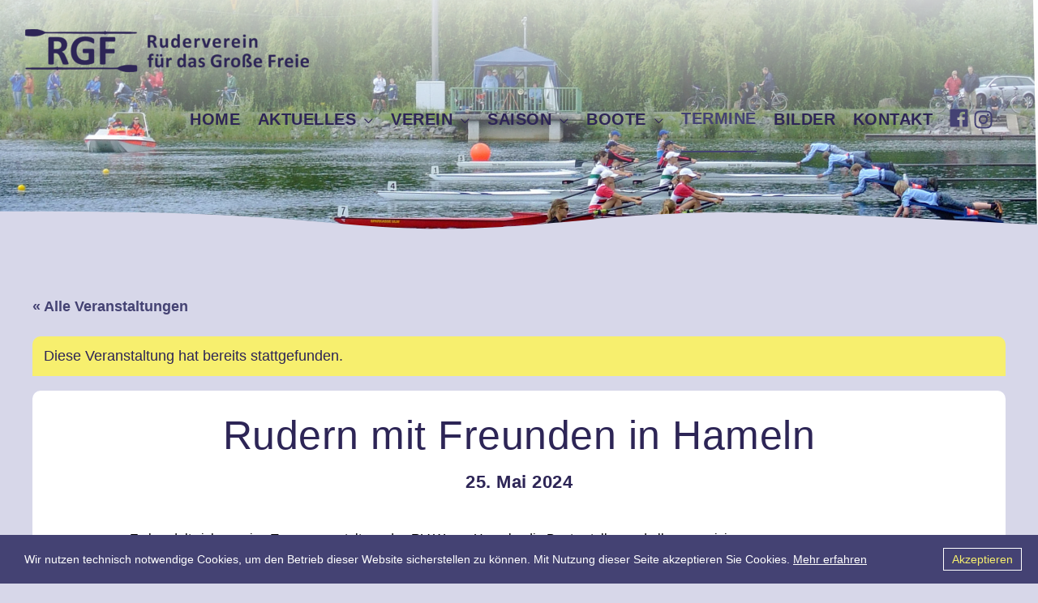

--- FILE ---
content_type: text/html; charset=UTF-8
request_url: https://rudern-rgf.de/termine/rudern-mit-freunden-in-hameln/
body_size: 18507
content:
<!DOCTYPE html>
<html lang="de">
<head>
<meta charset="UTF-8">
<meta name="viewport" content="width=device-width, initial-scale=1">
<link rel="profile" href="https://gmpg.org/xfn/11">
<link rel="stylesheet" href="https://fonts.typotheque.com/WF-036192-011374.css" type="text/css" />

<title>Rudern mit Freunden in Hameln &#8211; Ruderverein für das Große Freie Lehrte-Sehnde</title>
<meta name='robots' content='max-image-preview:large' />
  <link rel="preload" href="https://rudern-rgf.de/wp-content/themes/astra/assets/fonts/astra.woff" as="font" crossorigin />
  <link rel="preload" href="https://rudern-rgf.de/wp-content/themes/astra/assets/fonts/astra.ttf" as="font" crossorigin />
  <link rel="preload" href="https://rudern-rgf.de/wp-content/themes/astra/assets/fonts/astra.svg#astra" as="font" crossorigin />
  <style type='text/css'>
  @font-face {font-family: "Astra";src: url( https://rudern-rgf.de/wp-content/themes/astra/assets/fonts/astra.woff) format("woff"),url( https://rudern-rgf.de/wp-content/themes/astra/assets/fonts/astra.ttf) format("truetype"),url( https://rudern-rgf.de/wp-content/themes/astra/assets/fonts/astra.svg#astra) format("svg");font-weight: normal;font-style: normal;font-display: fallback;}  </style>
  <link rel="alternate" type="application/rss+xml" title="Ruderverein für das Große Freie Lehrte-Sehnde &raquo; Feed" href="https://rudern-rgf.de/feed/" />
<link rel="alternate" type="application/rss+xml" title="Ruderverein für das Große Freie Lehrte-Sehnde &raquo; Kommentar-Feed" href="https://rudern-rgf.de/comments/feed/" />
<link rel="alternate" type="text/calendar" title="Ruderverein für das Große Freie Lehrte-Sehnde &raquo; iCal Feed" href="https://rudern-rgf.de/termine/?ical=1" />
<script>
window._wpemojiSettings = {"baseUrl":"https:\/\/s.w.org\/images\/core\/emoji\/14.0.0\/72x72\/","ext":".png","svgUrl":"https:\/\/s.w.org\/images\/core\/emoji\/14.0.0\/svg\/","svgExt":".svg","source":{"concatemoji":"https:\/\/rudern-rgf.de\/wp-includes\/js\/wp-emoji-release.min.js?ver=6.1.9"}};
/*! This file is auto-generated */
!function(e,a,t){var n,r,o,i=a.createElement("canvas"),p=i.getContext&&i.getContext("2d");function s(e,t){var a=String.fromCharCode,e=(p.clearRect(0,0,i.width,i.height),p.fillText(a.apply(this,e),0,0),i.toDataURL());return p.clearRect(0,0,i.width,i.height),p.fillText(a.apply(this,t),0,0),e===i.toDataURL()}function c(e){var t=a.createElement("script");t.src=e,t.defer=t.type="text/javascript",a.getElementsByTagName("head")[0].appendChild(t)}for(o=Array("flag","emoji"),t.supports={everything:!0,everythingExceptFlag:!0},r=0;r<o.length;r++)t.supports[o[r]]=function(e){if(p&&p.fillText)switch(p.textBaseline="top",p.font="600 32px Arial",e){case"flag":return s([127987,65039,8205,9895,65039],[127987,65039,8203,9895,65039])?!1:!s([55356,56826,55356,56819],[55356,56826,8203,55356,56819])&&!s([55356,57332,56128,56423,56128,56418,56128,56421,56128,56430,56128,56423,56128,56447],[55356,57332,8203,56128,56423,8203,56128,56418,8203,56128,56421,8203,56128,56430,8203,56128,56423,8203,56128,56447]);case"emoji":return!s([129777,127995,8205,129778,127999],[129777,127995,8203,129778,127999])}return!1}(o[r]),t.supports.everything=t.supports.everything&&t.supports[o[r]],"flag"!==o[r]&&(t.supports.everythingExceptFlag=t.supports.everythingExceptFlag&&t.supports[o[r]]);t.supports.everythingExceptFlag=t.supports.everythingExceptFlag&&!t.supports.flag,t.DOMReady=!1,t.readyCallback=function(){t.DOMReady=!0},t.supports.everything||(n=function(){t.readyCallback()},a.addEventListener?(a.addEventListener("DOMContentLoaded",n,!1),e.addEventListener("load",n,!1)):(e.attachEvent("onload",n),a.attachEvent("onreadystatechange",function(){"complete"===a.readyState&&t.readyCallback()})),(e=t.source||{}).concatemoji?c(e.concatemoji):e.wpemoji&&e.twemoji&&(c(e.twemoji),c(e.wpemoji)))}(window,document,window._wpemojiSettings);
</script>
<style>
img.wp-smiley,
img.emoji {
	display: inline !important;
	border: none !important;
	box-shadow: none !important;
	height: 1em !important;
	width: 1em !important;
	margin: 0 0.07em !important;
	vertical-align: -0.1em !important;
	background: none !important;
	padding: 0 !important;
}
</style>
	<link rel='stylesheet' id='pt-cv-public-style-css' href='https://rudern-rgf.de/wp-content/plugins/content-views-query-and-display-post-page/public/assets/css/cv.css?ver=2.5.0.1' media='all' />
<link rel='stylesheet' id='astra-theme-css-css' href='https://rudern-rgf.de/wp-content/themes/astra/assets/css/minified/style.min.css?ver=3.4.1' media='all' />
<style id='astra-theme-css-inline-css'>
html{font-size:112.5%;}a,.page-title{color:#444273;}a:hover,a:focus{color:#000000;}body,button,input,select,textarea,.ast-button,.ast-custom-button{font-family:-apple-system,BlinkMacSystemFont,Segoe UI,Roboto,Oxygen-Sans,Ubuntu,Cantarell,Helvetica Neue,sans-serif;font-weight:normal;font-size:18px;font-size:1rem;}blockquote{color:#00000b;}p,.entry-content p{margin-bottom:1em;}h1,.entry-content h1,h2,.entry-content h2,h3,.entry-content h3,h4,.entry-content h4,h5,.entry-content h5,h6,.entry-content h6,.site-title,.site-title a{font-weight:300;}.site-title{font-size:35px;font-size:1.94444444444rem;}header .custom-logo-link img{max-width:350px;}.astra-logo-svg{width:350px;}.ast-archive-description .ast-archive-title{font-size:50px;font-size:2.77777777778rem;}.site-header .site-description{font-size:15px;font-size:0.833333333333rem;}.entry-title{font-size:32px;font-size:1.77777777778rem;}h1,.entry-content h1{font-size:50px;font-size:2.77777777778rem;font-weight:300;line-height:1.1;text-transform:none;}h2,.entry-content h2{font-size:50px;font-size:2.77777777778rem;font-weight:300;line-height:1.1;text-transform:none;}h3,.entry-content h3{font-size:28px;font-size:1.55555555556rem;font-weight:700;line-height:1.1;text-transform:none;}h4,.entry-content h4{font-size:28px;font-size:1.55555555556rem;line-height:1;}h5,.entry-content h5{font-size:32px;font-size:1.77777777778rem;line-height:1;}h6,.entry-content h6{font-size:13px;font-size:0.722222222222rem;line-height:1;}.ast-single-post .entry-title,.page-title{font-size:32px;font-size:1.77777777778rem;}::selection{background-color:#2d2556;color:#ffffff;}body,h1,.entry-title a,.entry-content h1,h2,.entry-content h2,h3,.entry-content h3,h4,.entry-content h4,h5,.entry-content h5,h6,.entry-content h6{color:#2d2556;}.tagcloud a:hover,.tagcloud a:focus,.tagcloud a.current-item{color:#ffffff;border-color:#444273;background-color:#444273;}input:focus,input[type="text"]:focus,input[type="email"]:focus,input[type="url"]:focus,input[type="password"]:focus,input[type="reset"]:focus,input[type="search"]:focus,textarea:focus{border-color:#444273;}input[type="radio"]:checked,input[type=reset],input[type="checkbox"]:checked,input[type="checkbox"]:hover:checked,input[type="checkbox"]:focus:checked,input[type=range]::-webkit-slider-thumb{border-color:#444273;background-color:#444273;box-shadow:none;}.site-footer a:hover + .post-count,.site-footer a:focus + .post-count{background:#444273;border-color:#444273;}.single .nav-links .nav-previous,.single .nav-links .nav-next{color:#444273;}.entry-meta,.entry-meta *{line-height:1.45;color:#444273;}.entry-meta a:hover,.entry-meta a:hover *,.entry-meta a:focus,.entry-meta a:focus *,.page-links > .page-link,.page-links .page-link:hover,.post-navigation a:hover{color:#000000;}.widget-title{font-size:25px;font-size:1.38888888889rem;color:#2d2556;}#cat option,.secondary .calendar_wrap thead a,.secondary .calendar_wrap thead a:visited{color:#444273;}.secondary .calendar_wrap #today,.ast-progress-val span{background:#444273;}.secondary a:hover + .post-count,.secondary a:focus + .post-count{background:#444273;border-color:#444273;}.calendar_wrap #today > a{color:#ffffff;}.page-links .page-link,.single .post-navigation a{color:#444273;}.ast-header-break-point .main-header-bar .ast-button-wrap .menu-toggle{border-radius:0px;}.main-header-menu .menu-link,.ast-header-custom-item a{color:#2d2556;}.main-header-menu .menu-item:hover > .menu-link,.main-header-menu .menu-item:hover > .ast-menu-toggle,.main-header-menu .ast-masthead-custom-menu-items a:hover,.main-header-menu .menu-item.focus > .menu-link,.main-header-menu .menu-item.focus > .ast-menu-toggle,.main-header-menu .current-menu-item > .menu-link,.main-header-menu .current-menu-ancestor > .menu-link,.main-header-menu .current-menu-item > .ast-menu-toggle,.main-header-menu .current-menu-ancestor > .ast-menu-toggle{color:#444273;}.ast-header-break-point .ast-mobile-menu-buttons-minimal.menu-toggle{background:transparent;color:#444273;}.ast-header-break-point .ast-mobile-menu-buttons-outline.menu-toggle{background:transparent;border:1px solid #444273;color:#444273;}.ast-header-break-point .ast-mobile-menu-buttons-fill.menu-toggle{background:#444273;color:#ffffff;}.ast-small-footer{color:#2d2556;}.ast-small-footer > .ast-footer-overlay{background-color:#f7ef6e;;}.footer-adv .footer-adv-overlay{border-top-style:solid;border-top-color:#c51a1b;}.footer-adv .widget-title,.footer-adv .widget-title a{color:#f7ef6e;}.footer-adv{color:#ffffff;}.footer-adv a{color:#ffffff;}.footer-adv .tagcloud a:hover,.footer-adv .tagcloud a.current-item{border-color:#ffffff;background-color:#ffffff;}.footer-adv a:hover,.footer-adv .no-widget-text a:hover,.footer-adv a:focus,.footer-adv .no-widget-text a:focus{color:#f7ef6e;}.footer-adv .calendar_wrap #today,.footer-adv a:hover + .post-count{background-color:#ffffff;}.footer-adv-overlay{background-color:#444273;;}.wp-block-buttons.aligncenter{justify-content:center;}@media (min-width:1200px){.ast-separate-container.ast-right-sidebar .entry-content .wp-block-image.alignfull,.ast-separate-container.ast-left-sidebar .entry-content .wp-block-image.alignfull,.ast-separate-container.ast-right-sidebar .entry-content .wp-block-cover.alignfull,.ast-separate-container.ast-left-sidebar .entry-content .wp-block-cover.alignfull{margin-left:-6.67em;margin-right:-6.67em;max-width:unset;width:unset;}.ast-separate-container.ast-right-sidebar .entry-content .wp-block-image.alignwide,.ast-separate-container.ast-left-sidebar .entry-content .wp-block-image.alignwide,.ast-separate-container.ast-right-sidebar .entry-content .wp-block-cover.alignwide,.ast-separate-container.ast-left-sidebar .entry-content .wp-block-cover.alignwide{margin-left:-20px;margin-right:-20px;max-width:unset;width:unset;}}@media (min-width:1200px){.wp-block-group .has-background{padding:20px;}}@media (min-width:1200px){.ast-no-sidebar.ast-separate-container .entry-content .wp-block-group.alignwide,.ast-no-sidebar.ast-separate-container .entry-content .wp-block-cover.alignwide{margin-left:-20px;margin-right:-20px;padding-left:20px;padding-right:20px;}.ast-no-sidebar.ast-separate-container .entry-content .wp-block-cover.alignfull,.ast-no-sidebar.ast-separate-container .entry-content .wp-block-group.alignfull{margin-left:-6.67em;margin-right:-6.67em;padding-left:6.67em;padding-right:6.67em;}}@media (min-width:1200px){.wp-block-cover-image.alignwide .wp-block-cover__inner-container,.wp-block-cover.alignwide .wp-block-cover__inner-container,.wp-block-cover-image.alignfull .wp-block-cover__inner-container,.wp-block-cover.alignfull .wp-block-cover__inner-container{width:100%;}}.ast-plain-container.ast-no-sidebar #primary{margin-top:0;margin-bottom:0;}@media (max-width:921px){.ast-theme-transparent-header #primary,.ast-theme-transparent-header #secondary{padding:0;}}.wp-block-columns{margin-bottom:unset;}.wp-block-image.size-full{margin:2rem 0;}.wp-block-separator.has-background{padding:0;}.wp-block-gallery{margin-bottom:1.6em;}.wp-block-group{padding-top:4em;padding-bottom:4em;}.wp-block-group__inner-container .wp-block-columns:last-child,.wp-block-group__inner-container :last-child,.wp-block-table table{margin-bottom:0;}.blocks-gallery-grid{width:100%;}.wp-block-navigation-link__content{padding:5px 0;}.wp-block-group .wp-block-group .has-text-align-center,.wp-block-group .wp-block-column .has-text-align-center{max-width:100%;}.has-text-align-center{margin:0 auto;}@media (min-width:1200px){.wp-block-cover__inner-container,.alignwide .wp-block-group__inner-container,.alignfull .wp-block-group__inner-container{max-width:1200px;margin:0 auto;}.wp-block-group.alignnone,.wp-block-group.aligncenter,.wp-block-group.alignleft,.wp-block-group.alignright,.wp-block-group.alignwide,.wp-block-columns.alignwide{margin:2rem 0 1rem 0;}}@media (max-width:1200px){.wp-block-group{padding:3em;}.wp-block-group .wp-block-group{padding:1.5em;}.wp-block-columns,.wp-block-column{margin:1rem 0;}}@media (min-width:921px){.wp-block-columns .wp-block-group{padding:2em;}}@media (max-width:544px){.wp-block-cover-image .wp-block-cover__inner-container,.wp-block-cover .wp-block-cover__inner-container{width:unset;}.wp-block-cover,.wp-block-cover-image{padding:2em 0;}.wp-block-group,.wp-block-cover{padding:2em;}.wp-block-media-text__media img,.wp-block-media-text__media video{width:unset;max-width:100%;}.wp-block-media-text.has-background .wp-block-media-text__content{padding:1em;}.wp-block-media-text .wp-block-media-text__content{padding:3em 2em;}}@media (max-width:921px){.ast-separate-container .ast-article-post,.ast-separate-container .ast-article-single{padding:1.5em 2.14em;}.ast-separate-container #primary,.ast-separate-container #secondary{padding:1.5em 0;}#primary,#secondary{padding:1.5em 0;margin:0;}.ast-left-sidebar #content > .ast-container{display:flex;flex-direction:column-reverse;width:100%;}.ast-author-box img.avatar{margin:20px 0 0 0;}}@media (min-width:922px){.ast-separate-container.ast-right-sidebar #primary,.ast-separate-container.ast-left-sidebar #primary{border:0;}.search-no-results.ast-separate-container #primary{margin-bottom:4em;}}.wp-block-button .wp-block-button__link,{color:#444273;}.wp-block-button .wp-block-button__link:hover,.wp-block-button .wp-block-button__link:focus{color:#000000;background-color:#ffffff;border-color:#000000;}.elementor-widget-heading h1.elementor-heading-title{line-height:1.1;}.elementor-widget-heading h2.elementor-heading-title{line-height:1.1;}.elementor-widget-heading h3.elementor-heading-title{line-height:1.1;}.elementor-widget-heading h4.elementor-heading-title{line-height:1;}.elementor-widget-heading h5.elementor-heading-title{line-height:1;}.elementor-widget-heading h6.elementor-heading-title{line-height:1;}.wp-block-button .wp-block-button__link{border-style:solid;border-top-width:2px;border-right-width:0px;border-left-width:0px;border-bottom-width:2px;border-color:#2d2556;background-color:#ffffff;color:#444273;font-family:inherit;font-weight:inherit;line-height:1;text-transform:uppercase;letter-spacing:2px;font-size:22px;font-size:1.22222222222rem;border-radius:0px;padding-top:10px;padding-right:0px;padding-bottom:10px;padding-left:0px;}.menu-toggle,button,.ast-button,.ast-custom-button,.button,input#submit,input[type="button"],input[type="submit"],input[type="reset"]{border-style:solid;border-top-width:2px;border-right-width:0px;border-left-width:0px;border-bottom-width:2px;color:#444273;border-color:#2d2556;background-color:#ffffff;border-radius:0px;padding-top:10px;padding-right:0px;padding-bottom:10px;padding-left:0px;font-family:inherit;font-weight:inherit;font-size:22px;font-size:1.22222222222rem;line-height:1;text-transform:uppercase;letter-spacing:2px;}button:focus,.menu-toggle:hover,button:hover,.ast-button:hover,.ast-custom-button:hover .button:hover,.ast-custom-button:hover ,input[type=reset]:hover,input[type=reset]:focus,input#submit:hover,input#submit:focus,input[type="button"]:hover,input[type="button"]:focus,input[type="submit"]:hover,input[type="submit"]:focus{color:#000000;background-color:#ffffff;border-color:#000000;}@media (min-width:544px){.ast-container{max-width:100%;}}@media (max-width:544px){.ast-separate-container .ast-article-post,.ast-separate-container .ast-article-single,.ast-separate-container .comments-title,.ast-separate-container .ast-archive-description{padding:1.5em 1em;}.ast-separate-container #content .ast-container{padding-left:0.54em;padding-right:0.54em;}.ast-separate-container .ast-comment-list li.depth-1{padding:1.5em 1em;margin-bottom:1.5em;}.ast-separate-container .ast-comment-list .bypostauthor{padding:.5em;}.ast-search-menu-icon.ast-dropdown-active .search-field{width:170px;}}@media (max-width:921px){.ast-mobile-header-stack .main-header-bar .ast-search-menu-icon{display:inline-block;}.ast-header-break-point.ast-header-custom-item-outside .ast-mobile-header-stack .main-header-bar .ast-search-icon{margin:0;}.ast-comment-avatar-wrap img{max-width:2.5em;}.ast-separate-container .ast-comment-list li.depth-1{padding:1.5em 2.14em;}.ast-separate-container .comment-respond{padding:2em 2.14em;}.ast-comment-meta{padding:0 1.8888em 1.3333em;}}.footer-adv .tagcloud a:hover,.footer-adv .tagcloud a.current-item{color:#000000;}.footer-adv .calendar_wrap #today{color:#000000;}@media (max-width:921px){.ast-archive-description .ast-archive-title{font-size:40px;}.entry-title{font-size:30px;}h1,.entry-content h1{font-size:75px;}h2,.entry-content h2{font-size:45px;}h3,.entry-content h3{font-size:40px;}h4,.entry-content h4{font-size:35px;font-size:1.94444444444rem;}h5,.entry-content h5{font-size:30px;font-size:1.66666666667rem;}.ast-single-post .entry-title,.page-title{font-size:30px;}}@media (max-width:544px){.ast-archive-description .ast-archive-title{font-size:40px;}.entry-title{font-size:30px;}h1,.entry-content h1{font-size:55px;}h2,.entry-content h2{font-size:35px;}h3,.entry-content h3{font-size:32px;}h4,.entry-content h4{font-size:30px;font-size:1.66666666667rem;}h5,.entry-content h5{font-size:28px;font-size:1.55555555556rem;}.ast-single-post .entry-title,.page-title{font-size:30px;}}@media (max-width:921px){html{font-size:102.6%;}}@media (max-width:544px){html{font-size:102.6%;}}@media (min-width:922px){.ast-container{max-width:1240px;}}@media (max-width:1033px) {.main-header-bar .main-header-bar-navigation{display:none;}}.ast-desktop .main-header-menu.submenu-with-border .sub-menu,.ast-desktop .main-header-menu.submenu-with-border .astra-full-megamenu-wrapper{border-color:#2d2556;}.ast-desktop .main-header-menu.submenu-with-border .sub-menu{border-top-width:2px;border-right-width:0px;border-left-width:0px;border-bottom-width:0px;border-style:solid;}.ast-desktop .main-header-menu.submenu-with-border .sub-menu .sub-menu{top:-2px;}.ast-desktop .main-header-menu.submenu-with-border .sub-menu .menu-link,.ast-desktop .main-header-menu.submenu-with-border .children .menu-link{border-bottom-width:1px;border-style:solid;border-color:#444273;}@media (min-width:922px){.main-header-menu .sub-menu .menu-item.ast-left-align-sub-menu:hover > .sub-menu,.main-header-menu .sub-menu .menu-item.ast-left-align-sub-menu.focus > .sub-menu{margin-left:-0px;}}.ast-small-footer{border-top-style:solid;border-top-width:0px;border-top-color:#87446d;}.ast-breadcrumbs .trail-browse,.ast-breadcrumbs .trail-items,.ast-breadcrumbs .trail-items li{display:inline-block;margin:0;padding:0;border:none;background:inherit;text-indent:0;}.ast-breadcrumbs .trail-browse{font-size:inherit;font-style:inherit;font-weight:inherit;color:inherit;}.ast-breadcrumbs .trail-items{list-style:none;}.trail-items li::after{padding:0 0.3em;content:"\00bb";}.trail-items li:last-of-type::after{display:none;}h1,.entry-content h1,h2,.entry-content h2,h3,.entry-content h3,h4,.entry-content h4,h5,.entry-content h5,h6,.entry-content h6{color:#2d2556;}.ast-header-break-point .main-header-bar{border-bottom-width:0px;}@media (min-width:922px){.main-header-bar{border-bottom-width:0px;}}.ast-safari-browser-less-than-11 .main-header-menu .menu-item, .ast-safari-browser-less-than-11 .main-header-bar .ast-masthead-custom-menu-items{display:block;}.main-header-menu .menu-item, #astra-footer-menu .menu-item, .main-header-bar .ast-masthead-custom-menu-items{-js-display:flex;display:flex;-webkit-box-pack:center;-webkit-justify-content:center;-moz-box-pack:center;-ms-flex-pack:center;justify-content:center;-webkit-box-orient:vertical;-webkit-box-direction:normal;-webkit-flex-direction:column;-moz-box-orient:vertical;-moz-box-direction:normal;-ms-flex-direction:column;flex-direction:column;}.main-header-menu > .menu-item > .menu-link, #astra-footer-menu > .menu-item > .menu-link,{height:100%;-webkit-box-align:center;-webkit-align-items:center;-moz-box-align:center;-ms-flex-align:center;align-items:center;-js-display:flex;display:flex;}.ast-primary-menu-disabled .main-header-bar .ast-masthead-custom-menu-items{flex:unset;}.main-header-menu .sub-menu .menu-item.menu-item-has-children > .menu-link:after{position:absolute;right:1em;top:50%;transform:translate(0,-50%) rotate(270deg);}.ast-header-break-point .main-header-bar .main-header-bar-navigation .page_item_has_children > .ast-menu-toggle::before, .ast-header-break-point .main-header-bar .main-header-bar-navigation .menu-item-has-children > .ast-menu-toggle::before, .ast-mobile-popup-drawer .main-header-bar-navigation .menu-item-has-children>.ast-menu-toggle::before, .ast-header-break-point .ast-mobile-header-wrap .main-header-bar-navigation .menu-item-has-children > .ast-menu-toggle::before{font-weight:bold;content:"\e900";font-family:Astra;text-decoration:inherit;display:inline-block;}.ast-header-break-point .main-navigation ul.sub-menu .menu-item .menu-link:before{content:"\e900";font-family:Astra;font-size:.65em;text-decoration:inherit;display:inline-block;transform:translate(0, -2px) rotateZ(270deg);margin-right:5px;}.widget_search .search-form:after{font-family:Astra;font-size:1.2em;font-weight:normal;content:"\e8b6";position:absolute;top:50%;right:15px;transform:translate(0, -50%);}.astra-search-icon::before{content:"\e8b6";font-family:Astra;font-style:normal;font-weight:normal;text-decoration:inherit;text-align:center;-webkit-font-smoothing:antialiased;-moz-osx-font-smoothing:grayscale;}.main-header-bar .main-header-bar-navigation .page_item_has_children > a:after, .main-header-bar .main-header-bar-navigation .menu-item-has-children > a:after, .site-header-focus-item .main-header-bar-navigation .menu-item-has-children > .menu-link:after{content:"\e900";display:inline-block;font-family:Astra;font-size:.6rem;font-weight:bold;text-rendering:auto;-webkit-font-smoothing:antialiased;-moz-osx-font-smoothing:grayscale;margin-left:10px;line-height:normal;}.ast-mobile-popup-drawer .main-header-bar-navigation .ast-submenu-expanded>.ast-menu-toggle::before{transform:rotateX(180deg);}.ast-header-break-point .main-header-bar-navigation .menu-item-has-children > .menu-link:after{display:none;}
</style>
<link rel='stylesheet' id='astra-menu-animation-css' href='https://rudern-rgf.de/wp-content/themes/astra/assets/css/minified/menu-animation.min.css?ver=3.4.1' media='all' />
<link rel='stylesheet' id='tribe-accessibility-css-css' href='https://rudern-rgf.de/wp-content/plugins/the-events-calendar/common/src/resources/css/accessibility.min.css?ver=4.14.8' media='all' />
<link rel='stylesheet' id='tribe-events-full-calendar-style-css' href='https://rudern-rgf.de/wp-content/plugins/the-events-calendar/src/resources/css/tribe-events-full.min.css?ver=5.11.0' media='all' />
<link rel='stylesheet' id='tribe-events-custom-jquery-styles-css' href='https://rudern-rgf.de/wp-content/plugins/the-events-calendar/vendor/jquery/smoothness/jquery-ui-1.8.23.custom.css?ver=5.11.0' media='all' />
<link rel='stylesheet' id='tribe-events-bootstrap-datepicker-css-css' href='https://rudern-rgf.de/wp-content/plugins/the-events-calendar/vendor/bootstrap-datepicker/css/bootstrap-datepicker.standalone.min.css?ver=5.11.0' media='all' />
<link rel='stylesheet' id='tribe-events-calendar-style-css' href='https://rudern-rgf.de/wp-content/plugins/the-events-calendar/src/resources/css/tribe-events-theme.min.css?ver=5.11.0' media='all' />
<style id='tribe-events-calendar-style-inline-css'>
#tribe-events td.tribe-events-present div[id*="tribe-events-daynum-"],
				#tribe-events td.tribe-events-present div[id*="tribe-events-daynum-"] > a {
					background-color: #444273;
					color: #fff;
				}

				#tribe-events .tribe-events-grid .tribe-grid-header div.tribe-week-today {
					background-color: #444273;
				}

				.tribe-grid-allday .tribe-events-week-allday-single,
				.tribe-grid-body .tribe-events-week-hourly-single,
				.tribe-grid-allday .tribe-events-week-allday-single:hover,
				.tribe-grid-body .tribe-events-week-hourly-single:hover {
					background-color: #444273;
					background-color: rgba( 68, 66, 115, .75 );
					border-color: #272642
				}

			
				.tribe-events-list-widget .tribe-event-featured .tribe-event-image,
				.tribe-events-venue-widget .tribe-event-featured .tribe-event-image,
				.tribe-events-adv-list-widget .tribe-event-featured .tribe-event-image,
				.tribe-mini-calendar-list-wrapper .tribe-event-featured .tribe-event-image {
					display: none;
				}
</style>
<link rel='stylesheet' id='tribe-events-calendar-full-mobile-style-css' href='https://rudern-rgf.de/wp-content/plugins/the-events-calendar/src/resources/css/tribe-events-full-mobile.min.css?ver=5.11.0' media='only screen and (max-width: 768px)' />
<link rel='stylesheet' id='tribe-events-calendar-mobile-style-css' href='https://rudern-rgf.de/wp-content/plugins/the-events-calendar/src/resources/css/tribe-events-theme-mobile.min.css?ver=5.11.0' media='only screen and (max-width: 768px)' />
<link rel='stylesheet' id='wp-block-library-css' href='https://rudern-rgf.de/wp-includes/css/dist/block-library/style.min.css?ver=6.1.9' media='all' />
<link rel='stylesheet' id='classic-theme-styles-css' href='https://rudern-rgf.de/wp-includes/css/classic-themes.min.css?ver=1' media='all' />
<style id='global-styles-inline-css'>
body{--wp--preset--color--black: #000000;--wp--preset--color--cyan-bluish-gray: #abb8c3;--wp--preset--color--white: #ffffff;--wp--preset--color--pale-pink: #f78da7;--wp--preset--color--vivid-red: #cf2e2e;--wp--preset--color--luminous-vivid-orange: #ff6900;--wp--preset--color--luminous-vivid-amber: #fcb900;--wp--preset--color--light-green-cyan: #7bdcb5;--wp--preset--color--vivid-green-cyan: #00d084;--wp--preset--color--pale-cyan-blue: #8ed1fc;--wp--preset--color--vivid-cyan-blue: #0693e3;--wp--preset--color--vivid-purple: #9b51e0;--wp--preset--gradient--vivid-cyan-blue-to-vivid-purple: linear-gradient(135deg,rgba(6,147,227,1) 0%,rgb(155,81,224) 100%);--wp--preset--gradient--light-green-cyan-to-vivid-green-cyan: linear-gradient(135deg,rgb(122,220,180) 0%,rgb(0,208,130) 100%);--wp--preset--gradient--luminous-vivid-amber-to-luminous-vivid-orange: linear-gradient(135deg,rgba(252,185,0,1) 0%,rgba(255,105,0,1) 100%);--wp--preset--gradient--luminous-vivid-orange-to-vivid-red: linear-gradient(135deg,rgba(255,105,0,1) 0%,rgb(207,46,46) 100%);--wp--preset--gradient--very-light-gray-to-cyan-bluish-gray: linear-gradient(135deg,rgb(238,238,238) 0%,rgb(169,184,195) 100%);--wp--preset--gradient--cool-to-warm-spectrum: linear-gradient(135deg,rgb(74,234,220) 0%,rgb(151,120,209) 20%,rgb(207,42,186) 40%,rgb(238,44,130) 60%,rgb(251,105,98) 80%,rgb(254,248,76) 100%);--wp--preset--gradient--blush-light-purple: linear-gradient(135deg,rgb(255,206,236) 0%,rgb(152,150,240) 100%);--wp--preset--gradient--blush-bordeaux: linear-gradient(135deg,rgb(254,205,165) 0%,rgb(254,45,45) 50%,rgb(107,0,62) 100%);--wp--preset--gradient--luminous-dusk: linear-gradient(135deg,rgb(255,203,112) 0%,rgb(199,81,192) 50%,rgb(65,88,208) 100%);--wp--preset--gradient--pale-ocean: linear-gradient(135deg,rgb(255,245,203) 0%,rgb(182,227,212) 50%,rgb(51,167,181) 100%);--wp--preset--gradient--electric-grass: linear-gradient(135deg,rgb(202,248,128) 0%,rgb(113,206,126) 100%);--wp--preset--gradient--midnight: linear-gradient(135deg,rgb(2,3,129) 0%,rgb(40,116,252) 100%);--wp--preset--duotone--dark-grayscale: url('#wp-duotone-dark-grayscale');--wp--preset--duotone--grayscale: url('#wp-duotone-grayscale');--wp--preset--duotone--purple-yellow: url('#wp-duotone-purple-yellow');--wp--preset--duotone--blue-red: url('#wp-duotone-blue-red');--wp--preset--duotone--midnight: url('#wp-duotone-midnight');--wp--preset--duotone--magenta-yellow: url('#wp-duotone-magenta-yellow');--wp--preset--duotone--purple-green: url('#wp-duotone-purple-green');--wp--preset--duotone--blue-orange: url('#wp-duotone-blue-orange');--wp--preset--font-size--small: 13px;--wp--preset--font-size--medium: 20px;--wp--preset--font-size--large: 36px;--wp--preset--font-size--x-large: 42px;--wp--preset--spacing--20: 0.44rem;--wp--preset--spacing--30: 0.67rem;--wp--preset--spacing--40: 1rem;--wp--preset--spacing--50: 1.5rem;--wp--preset--spacing--60: 2.25rem;--wp--preset--spacing--70: 3.38rem;--wp--preset--spacing--80: 5.06rem;}:where(.is-layout-flex){gap: 0.5em;}body .is-layout-flow > .alignleft{float: left;margin-inline-start: 0;margin-inline-end: 2em;}body .is-layout-flow > .alignright{float: right;margin-inline-start: 2em;margin-inline-end: 0;}body .is-layout-flow > .aligncenter{margin-left: auto !important;margin-right: auto !important;}body .is-layout-constrained > .alignleft{float: left;margin-inline-start: 0;margin-inline-end: 2em;}body .is-layout-constrained > .alignright{float: right;margin-inline-start: 2em;margin-inline-end: 0;}body .is-layout-constrained > .aligncenter{margin-left: auto !important;margin-right: auto !important;}body .is-layout-constrained > :where(:not(.alignleft):not(.alignright):not(.alignfull)){max-width: var(--wp--style--global--content-size);margin-left: auto !important;margin-right: auto !important;}body .is-layout-constrained > .alignwide{max-width: var(--wp--style--global--wide-size);}body .is-layout-flex{display: flex;}body .is-layout-flex{flex-wrap: wrap;align-items: center;}body .is-layout-flex > *{margin: 0;}:where(.wp-block-columns.is-layout-flex){gap: 2em;}.has-black-color{color: var(--wp--preset--color--black) !important;}.has-cyan-bluish-gray-color{color: var(--wp--preset--color--cyan-bluish-gray) !important;}.has-white-color{color: var(--wp--preset--color--white) !important;}.has-pale-pink-color{color: var(--wp--preset--color--pale-pink) !important;}.has-vivid-red-color{color: var(--wp--preset--color--vivid-red) !important;}.has-luminous-vivid-orange-color{color: var(--wp--preset--color--luminous-vivid-orange) !important;}.has-luminous-vivid-amber-color{color: var(--wp--preset--color--luminous-vivid-amber) !important;}.has-light-green-cyan-color{color: var(--wp--preset--color--light-green-cyan) !important;}.has-vivid-green-cyan-color{color: var(--wp--preset--color--vivid-green-cyan) !important;}.has-pale-cyan-blue-color{color: var(--wp--preset--color--pale-cyan-blue) !important;}.has-vivid-cyan-blue-color{color: var(--wp--preset--color--vivid-cyan-blue) !important;}.has-vivid-purple-color{color: var(--wp--preset--color--vivid-purple) !important;}.has-black-background-color{background-color: var(--wp--preset--color--black) !important;}.has-cyan-bluish-gray-background-color{background-color: var(--wp--preset--color--cyan-bluish-gray) !important;}.has-white-background-color{background-color: var(--wp--preset--color--white) !important;}.has-pale-pink-background-color{background-color: var(--wp--preset--color--pale-pink) !important;}.has-vivid-red-background-color{background-color: var(--wp--preset--color--vivid-red) !important;}.has-luminous-vivid-orange-background-color{background-color: var(--wp--preset--color--luminous-vivid-orange) !important;}.has-luminous-vivid-amber-background-color{background-color: var(--wp--preset--color--luminous-vivid-amber) !important;}.has-light-green-cyan-background-color{background-color: var(--wp--preset--color--light-green-cyan) !important;}.has-vivid-green-cyan-background-color{background-color: var(--wp--preset--color--vivid-green-cyan) !important;}.has-pale-cyan-blue-background-color{background-color: var(--wp--preset--color--pale-cyan-blue) !important;}.has-vivid-cyan-blue-background-color{background-color: var(--wp--preset--color--vivid-cyan-blue) !important;}.has-vivid-purple-background-color{background-color: var(--wp--preset--color--vivid-purple) !important;}.has-black-border-color{border-color: var(--wp--preset--color--black) !important;}.has-cyan-bluish-gray-border-color{border-color: var(--wp--preset--color--cyan-bluish-gray) !important;}.has-white-border-color{border-color: var(--wp--preset--color--white) !important;}.has-pale-pink-border-color{border-color: var(--wp--preset--color--pale-pink) !important;}.has-vivid-red-border-color{border-color: var(--wp--preset--color--vivid-red) !important;}.has-luminous-vivid-orange-border-color{border-color: var(--wp--preset--color--luminous-vivid-orange) !important;}.has-luminous-vivid-amber-border-color{border-color: var(--wp--preset--color--luminous-vivid-amber) !important;}.has-light-green-cyan-border-color{border-color: var(--wp--preset--color--light-green-cyan) !important;}.has-vivid-green-cyan-border-color{border-color: var(--wp--preset--color--vivid-green-cyan) !important;}.has-pale-cyan-blue-border-color{border-color: var(--wp--preset--color--pale-cyan-blue) !important;}.has-vivid-cyan-blue-border-color{border-color: var(--wp--preset--color--vivid-cyan-blue) !important;}.has-vivid-purple-border-color{border-color: var(--wp--preset--color--vivid-purple) !important;}.has-vivid-cyan-blue-to-vivid-purple-gradient-background{background: var(--wp--preset--gradient--vivid-cyan-blue-to-vivid-purple) !important;}.has-light-green-cyan-to-vivid-green-cyan-gradient-background{background: var(--wp--preset--gradient--light-green-cyan-to-vivid-green-cyan) !important;}.has-luminous-vivid-amber-to-luminous-vivid-orange-gradient-background{background: var(--wp--preset--gradient--luminous-vivid-amber-to-luminous-vivid-orange) !important;}.has-luminous-vivid-orange-to-vivid-red-gradient-background{background: var(--wp--preset--gradient--luminous-vivid-orange-to-vivid-red) !important;}.has-very-light-gray-to-cyan-bluish-gray-gradient-background{background: var(--wp--preset--gradient--very-light-gray-to-cyan-bluish-gray) !important;}.has-cool-to-warm-spectrum-gradient-background{background: var(--wp--preset--gradient--cool-to-warm-spectrum) !important;}.has-blush-light-purple-gradient-background{background: var(--wp--preset--gradient--blush-light-purple) !important;}.has-blush-bordeaux-gradient-background{background: var(--wp--preset--gradient--blush-bordeaux) !important;}.has-luminous-dusk-gradient-background{background: var(--wp--preset--gradient--luminous-dusk) !important;}.has-pale-ocean-gradient-background{background: var(--wp--preset--gradient--pale-ocean) !important;}.has-electric-grass-gradient-background{background: var(--wp--preset--gradient--electric-grass) !important;}.has-midnight-gradient-background{background: var(--wp--preset--gradient--midnight) !important;}.has-small-font-size{font-size: var(--wp--preset--font-size--small) !important;}.has-medium-font-size{font-size: var(--wp--preset--font-size--medium) !important;}.has-large-font-size{font-size: var(--wp--preset--font-size--large) !important;}.has-x-large-font-size{font-size: var(--wp--preset--font-size--x-large) !important;}
.wp-block-navigation a:where(:not(.wp-element-button)){color: inherit;}
:where(.wp-block-columns.is-layout-flex){gap: 2em;}
.wp-block-pullquote{font-size: 1.5em;line-height: 1.6;}
</style>
<link rel='stylesheet' id='pb-accordion-blocks-style-css' href='https://rudern-rgf.de/wp-content/plugins/accordion-blocks/build/index.css?ver=1.5.0' media='all' />
<link rel='stylesheet' id='slb_core-css' href='https://rudern-rgf.de/wp-content/plugins/simple-lightbox/client/css/app.css?ver=2.9.3' media='all' />
<link rel='stylesheet' id='child-theme-css-css' href='https://rudern-rgf.de/wp-content/themes/rgf/style.css?ver=1.0.0' media='all' />
<!--n2css--><!--[if IE]>
<script src='https://rudern-rgf.de/wp-content/themes/astra/assets/js/minified/flexibility.min.js?ver=3.4.1' id='astra-flexibility-js'></script>
<script id='astra-flexibility-js-after'>
flexibility(document.documentElement);
</script>
<![endif]-->
<script src='https://rudern-rgf.de/wp-includes/js/jquery/jquery.min.js?ver=3.6.1' id='jquery-core-js'></script>
<script src='https://rudern-rgf.de/wp-includes/js/jquery/jquery-migrate.min.js?ver=3.3.2' id='jquery-migrate-js'></script>
<script src='https://rudern-rgf.de/wp-content/plugins/the-events-calendar/vendor/php-date-formatter/js/php-date-formatter.min.js?ver=5.11.0' id='tribe-events-php-date-formatter-js'></script>
<script src='https://rudern-rgf.de/wp-content/plugins/the-events-calendar/common/vendor/momentjs/moment.min.js?ver=4.14.8' id='tribe-moment-js'></script>
<script src='https://rudern-rgf.de/wp-content/plugins/the-events-calendar/common/vendor/momentjs/locale.min.js?ver=4.14.8' id='tribe-moment-locales-js'></script>
<script id='tribe-events-dynamic-js-extra'>
var tribe_dynamic_help_text = {"date_with_year":"j. F Y","date_no_year":"j. F","datepicker_format":"d.m.Y","datepicker_format_index":"11","days":["Sonntag","Montag","Dienstag","Mittwoch","Donnerstag","Freitag","Samstag"],"daysShort":["So.","Mo.","Di.","Mi.","Do.","Fr.","Sa."],"months":["Januar","Februar","M\u00e4rz","April","Mai","Juni","Juli","August","September","Oktober","November","Dezember"],"monthsShort":["Jan","Feb","Mar","Apr","Mai","Jun","Jul","Aug","Sep","Oct","Nov","Dec"],"msgs":"[\"Diese Veranstaltung findet von %%starttime%% bis %%endtime%% am %%startdatenoyear%% statt.\",\"Diese Veranstaltung findet um %%starttime%% am %%startdatenoyear%% statt.\",\"Diese ganzt\\u00e4gige Veranstaltung findet am %%startdatenoyear%% statt.\",\"Diese Veranstaltung beginnt um %%starttime%% am %%startdatenoyear%% und endet um %%endtime%% am %%enddatewithyear%%\",\"Diese Veranstaltung beginnt um %%starttime%% am %%startdatenoyear%% und endet am %%enddatewithyear%%\",\"Diese ganzt\\u00e4gige Veranstaltung beginnt am %%startdatenoyear%% und endet am %%enddatewithyear%%.\"]"};
</script>
<script src='https://rudern-rgf.de/wp-content/plugins/the-events-calendar/src/resources/js/events-dynamic.min.js?ver=5.11.0' id='tribe-events-dynamic-js'></script>
<script src='https://rudern-rgf.de/wp-content/plugins/the-events-calendar/vendor/bootstrap-datepicker/js/bootstrap-datepicker.min.js?ver=5.11.0' id='tribe-events-bootstrap-datepicker-js'></script>
<script src='https://rudern-rgf.de/wp-content/plugins/the-events-calendar/vendor/jquery-resize/jquery.ba-resize.min.js?ver=5.11.0' id='tribe-events-jquery-resize-js'></script>
<script src='https://rudern-rgf.de/wp-content/plugins/the-events-calendar/vendor/jquery-placeholder/jquery.placeholder.min.js?ver=5.11.0' id='jquery-placeholder-js'></script>
<script id='tribe-events-calendar-script-js-extra'>
var tribe_js_config = {"permalink_settings":"\/%postname%\/","events_post_type":"tribe_events","events_base":"https:\/\/rudern-rgf.de\/termine\/","update_urls":{"shortcode":{"list":true,"month":true,"day":true}},"debug":""};
</script>
<script src='https://rudern-rgf.de/wp-content/plugins/the-events-calendar/src/resources/js/tribe-events.min.js?ver=5.11.0' id='tribe-events-calendar-script-js'></script>
<script src='https://rudern-rgf.de/wp-content/plugins/the-events-calendar/src/resources/js/tribe-events-bar.min.js?ver=5.11.0' id='tribe-events-bar-js'></script>
<link rel="https://api.w.org/" href="https://rudern-rgf.de/wp-json/" /><link rel="alternate" type="application/json" href="https://rudern-rgf.de/wp-json/wp/v2/tribe_events/8612" /><link rel="EditURI" type="application/rsd+xml" title="RSD" href="https://rudern-rgf.de/xmlrpc.php?rsd" />
<link rel="wlwmanifest" type="application/wlwmanifest+xml" href="https://rudern-rgf.de/wp-includes/wlwmanifest.xml" />
<meta name="generator" content="WordPress 6.1.9" />
<link rel="canonical" href="https://rudern-rgf.de/termine/rudern-mit-freunden-in-hameln/" />
<link rel='shortlink' href='https://rudern-rgf.de/?p=8612' />
<link rel="alternate" type="application/json+oembed" href="https://rudern-rgf.de/wp-json/oembed/1.0/embed?url=https%3A%2F%2Frudern-rgf.de%2Ftermine%2Frudern-mit-freunden-in-hameln%2F" />
<link rel="alternate" type="text/xml+oembed" href="https://rudern-rgf.de/wp-json/oembed/1.0/embed?url=https%3A%2F%2Frudern-rgf.de%2Ftermine%2Frudern-mit-freunden-in-hameln%2F&#038;format=xml" />
<meta name="tec-api-version" content="v1"><meta name="tec-api-origin" content="https://rudern-rgf.de"><link rel="https://theeventscalendar.com/" href="https://rudern-rgf.de/wp-json/tribe/events/v1/events/8612" /><script type="application/ld+json">
[{"@context":"http://schema.org","@type":"Event","name":"Rudern mit Freunden in Hameln","description":"&lt;p&gt;Es handelt sich um eine Tagesveranstaltung des RV Weser Hameln, die Boote stellen und alles organisieren. Meist geht es von Holzminden oder Polle bis nach Hameln; in Bodenwerder gibt es ein Picknick. Diesem Aufruf sind im letzten Jahr schon einige Ruderer des RGF gefolgt.\u00a0 Die weitere Ausschreibung findet ihr zu gegebener Zeit hier: https://blog.rvweser.de/termine/tagesfahrt-mit-freunden/ oder [&hellip;]&lt;/p&gt;\\n","url":"https://rudern-rgf.de/termine/rudern-mit-freunden-in-hameln/","startDate":"2024-05-25T00:00:00+01:00","endDate":"2024-05-25T23:59:59+01:00","performer":"Organization"}]
</script><link rel="icon" href="https://rudern-rgf.de/wp-content/uploads/2021/02/cropped-Favicon-1-32x32.jpg" sizes="32x32" />
<link rel="icon" href="https://rudern-rgf.de/wp-content/uploads/2021/02/cropped-Favicon-1-192x192.jpg" sizes="192x192" />
<link rel="apple-touch-icon" href="https://rudern-rgf.de/wp-content/uploads/2021/02/cropped-Favicon-1-180x180.jpg" />
<meta name="msapplication-TileImage" content="https://rudern-rgf.de/wp-content/uploads/2021/02/cropped-Favicon-1-270x270.jpg" />
		<style id="wp-custom-css">
			.ast-archive-description p::before {
content: url(/wp-content/uploads/2021/02/Oeffentlichkeitsbeauftragte-Ronja-Kampmann-1-150x150.jpg);
    float: left;
    margin-right: 25px;
    display: block;
    vertical-align: baseline;
    margin-bottom: -10px;
}
.category-saison-2023
#masthead {
    background-image: url(/wp-content/uploads/2021/02/Termin-Ende-Einerruderverbot-scaled.jpg);
    background-position: 50% 50%;
}
.category-saison-2024 #masthead {
    background-image: url(/wp-content/uploads/2021/02/Termin-Ende-Einerruderverbot-scaled.jpg);
    background-position: 50% 50%;
}
.category-saison-2025 #masthead {
    background-image: url(/wp-content/uploads/2021/02/Termin-Ende-Einerruderverbot-scaled.jpg);
    background-position: 50% 50%;
}

.category-saison-2026
#masthead {
    background-image: url(/wp-content/uploads/2021/02/Termin-Ende-Einerruderverbot-scaled.jpg);
    background-position: 50% 50%;
}

.category-saison-2027 #masthead {
    background-image: url(/wp-content/uploads/2021/02/Termin-Ende-Einerruderverbot-scaled.jpg);
    background-position: 50% 50%;
}

.category-saison-2028 #masthead {
    background-image: url(/wp-content/uploads/2021/02/Termin-Ende-Einerruderverbot-scaled.jpg);
    background-position: 50% 50%;
}

.category-saison-2029 #masthead {
    background-image: url(/wp-content/uploads/2021/02/Termin-Ende-Einerruderverbot-scaled.jpg);
    background-position: 50% 50%;
}


.wp-embed-footer {
    display: none;
}		</style>
		</head>

<body itemtype='https://schema.org/Blog' itemscope='itemscope' class="tribe_events-template-default single single-tribe_events postid-8612 wp-custom-logo tribe-no-js tribe-filter-live ast-desktop ast-separate-container ast-two-container ast-no-sidebar astra-3.4.1 ast-header-custom-item-inside group-blog ast-blog-single-style-1 ast-custom-post-type ast-single-post ast-mobile-inherit-site-logo ast-inherit-site-logo-transparent ast-normal-title-enabled events-single tribe-events-style-full tribe-events-style-theme tribe-theme-parent-astra tribe-theme-child-rgf tribe-events-page-template">

<svg xmlns="http://www.w3.org/2000/svg" viewBox="0 0 0 0" width="0" height="0" focusable="false" role="none" style="visibility: hidden; position: absolute; left: -9999px; overflow: hidden;" ><defs><filter id="wp-duotone-dark-grayscale"><feColorMatrix color-interpolation-filters="sRGB" type="matrix" values=" .299 .587 .114 0 0 .299 .587 .114 0 0 .299 .587 .114 0 0 .299 .587 .114 0 0 " /><feComponentTransfer color-interpolation-filters="sRGB" ><feFuncR type="table" tableValues="0 0.498039215686" /><feFuncG type="table" tableValues="0 0.498039215686" /><feFuncB type="table" tableValues="0 0.498039215686" /><feFuncA type="table" tableValues="1 1" /></feComponentTransfer><feComposite in2="SourceGraphic" operator="in" /></filter></defs></svg><svg xmlns="http://www.w3.org/2000/svg" viewBox="0 0 0 0" width="0" height="0" focusable="false" role="none" style="visibility: hidden; position: absolute; left: -9999px; overflow: hidden;" ><defs><filter id="wp-duotone-grayscale"><feColorMatrix color-interpolation-filters="sRGB" type="matrix" values=" .299 .587 .114 0 0 .299 .587 .114 0 0 .299 .587 .114 0 0 .299 .587 .114 0 0 " /><feComponentTransfer color-interpolation-filters="sRGB" ><feFuncR type="table" tableValues="0 1" /><feFuncG type="table" tableValues="0 1" /><feFuncB type="table" tableValues="0 1" /><feFuncA type="table" tableValues="1 1" /></feComponentTransfer><feComposite in2="SourceGraphic" operator="in" /></filter></defs></svg><svg xmlns="http://www.w3.org/2000/svg" viewBox="0 0 0 0" width="0" height="0" focusable="false" role="none" style="visibility: hidden; position: absolute; left: -9999px; overflow: hidden;" ><defs><filter id="wp-duotone-purple-yellow"><feColorMatrix color-interpolation-filters="sRGB" type="matrix" values=" .299 .587 .114 0 0 .299 .587 .114 0 0 .299 .587 .114 0 0 .299 .587 .114 0 0 " /><feComponentTransfer color-interpolation-filters="sRGB" ><feFuncR type="table" tableValues="0.549019607843 0.988235294118" /><feFuncG type="table" tableValues="0 1" /><feFuncB type="table" tableValues="0.717647058824 0.254901960784" /><feFuncA type="table" tableValues="1 1" /></feComponentTransfer><feComposite in2="SourceGraphic" operator="in" /></filter></defs></svg><svg xmlns="http://www.w3.org/2000/svg" viewBox="0 0 0 0" width="0" height="0" focusable="false" role="none" style="visibility: hidden; position: absolute; left: -9999px; overflow: hidden;" ><defs><filter id="wp-duotone-blue-red"><feColorMatrix color-interpolation-filters="sRGB" type="matrix" values=" .299 .587 .114 0 0 .299 .587 .114 0 0 .299 .587 .114 0 0 .299 .587 .114 0 0 " /><feComponentTransfer color-interpolation-filters="sRGB" ><feFuncR type="table" tableValues="0 1" /><feFuncG type="table" tableValues="0 0.278431372549" /><feFuncB type="table" tableValues="0.592156862745 0.278431372549" /><feFuncA type="table" tableValues="1 1" /></feComponentTransfer><feComposite in2="SourceGraphic" operator="in" /></filter></defs></svg><svg xmlns="http://www.w3.org/2000/svg" viewBox="0 0 0 0" width="0" height="0" focusable="false" role="none" style="visibility: hidden; position: absolute; left: -9999px; overflow: hidden;" ><defs><filter id="wp-duotone-midnight"><feColorMatrix color-interpolation-filters="sRGB" type="matrix" values=" .299 .587 .114 0 0 .299 .587 .114 0 0 .299 .587 .114 0 0 .299 .587 .114 0 0 " /><feComponentTransfer color-interpolation-filters="sRGB" ><feFuncR type="table" tableValues="0 0" /><feFuncG type="table" tableValues="0 0.647058823529" /><feFuncB type="table" tableValues="0 1" /><feFuncA type="table" tableValues="1 1" /></feComponentTransfer><feComposite in2="SourceGraphic" operator="in" /></filter></defs></svg><svg xmlns="http://www.w3.org/2000/svg" viewBox="0 0 0 0" width="0" height="0" focusable="false" role="none" style="visibility: hidden; position: absolute; left: -9999px; overflow: hidden;" ><defs><filter id="wp-duotone-magenta-yellow"><feColorMatrix color-interpolation-filters="sRGB" type="matrix" values=" .299 .587 .114 0 0 .299 .587 .114 0 0 .299 .587 .114 0 0 .299 .587 .114 0 0 " /><feComponentTransfer color-interpolation-filters="sRGB" ><feFuncR type="table" tableValues="0.780392156863 1" /><feFuncG type="table" tableValues="0 0.949019607843" /><feFuncB type="table" tableValues="0.352941176471 0.470588235294" /><feFuncA type="table" tableValues="1 1" /></feComponentTransfer><feComposite in2="SourceGraphic" operator="in" /></filter></defs></svg><svg xmlns="http://www.w3.org/2000/svg" viewBox="0 0 0 0" width="0" height="0" focusable="false" role="none" style="visibility: hidden; position: absolute; left: -9999px; overflow: hidden;" ><defs><filter id="wp-duotone-purple-green"><feColorMatrix color-interpolation-filters="sRGB" type="matrix" values=" .299 .587 .114 0 0 .299 .587 .114 0 0 .299 .587 .114 0 0 .299 .587 .114 0 0 " /><feComponentTransfer color-interpolation-filters="sRGB" ><feFuncR type="table" tableValues="0.650980392157 0.403921568627" /><feFuncG type="table" tableValues="0 1" /><feFuncB type="table" tableValues="0.447058823529 0.4" /><feFuncA type="table" tableValues="1 1" /></feComponentTransfer><feComposite in2="SourceGraphic" operator="in" /></filter></defs></svg><svg xmlns="http://www.w3.org/2000/svg" viewBox="0 0 0 0" width="0" height="0" focusable="false" role="none" style="visibility: hidden; position: absolute; left: -9999px; overflow: hidden;" ><defs><filter id="wp-duotone-blue-orange"><feColorMatrix color-interpolation-filters="sRGB" type="matrix" values=" .299 .587 .114 0 0 .299 .587 .114 0 0 .299 .587 .114 0 0 .299 .587 .114 0 0 " /><feComponentTransfer color-interpolation-filters="sRGB" ><feFuncR type="table" tableValues="0.0980392156863 1" /><feFuncG type="table" tableValues="0 0.662745098039" /><feFuncB type="table" tableValues="0.847058823529 0.419607843137" /><feFuncA type="table" tableValues="1 1" /></feComponentTransfer><feComposite in2="SourceGraphic" operator="in" /></filter></defs></svg><div
	class="hfeed site" id="page">
	<a class="skip-link screen-reader-text" href="#content">Zum Inhalt springen</a>

	
			<header
		class="site-header ast-primary-submenu-animation-fade header-main-layout-1 ast-primary-menu-enabled ast-logo-title-inline ast-hide-custom-menu-mobile ast-menu-toggle-link ast-mobile-header-inline" id="masthead" itemtype="https://schema.org/WPHeader" itemscope="itemscope" itemid="#masthead"		>
			
<div class="main-header-bar-wrap">
	<div class="main-header-bar">
				<div class="ast-container">

			<div class="ast-flex main-header-container">
				
		<div class="site-branding">
			<div
			class="ast-site-identity" itemtype="https://schema.org/Organization" itemscope="itemscope"			>
				<span class="site-logo-img"><a href="https://rudern-rgf.de/" class="custom-logo-link" rel="home"><img width="350" height="53" src="https://rudern-rgf.de/wp-content/uploads/2021/01/Kleines-RGF-Logo-Banner-neu-2020-final-350x53.png" class="custom-logo" alt="RGF Logo" decoding="async" srcset="https://rudern-rgf.de/wp-content/uploads/2021/01/Kleines-RGF-Logo-Banner-neu-2020-final-350x53.png 350w, https://rudern-rgf.de/wp-content/uploads/2021/01/Kleines-RGF-Logo-Banner-neu-2020-final-300x46.png 300w, https://rudern-rgf.de/wp-content/uploads/2021/01/Kleines-RGF-Logo-Banner-neu-2020-final-1024x156.png 1024w, https://rudern-rgf.de/wp-content/uploads/2021/01/Kleines-RGF-Logo-Banner-neu-2020-final-768x117.png 768w, https://rudern-rgf.de/wp-content/uploads/2021/01/Kleines-RGF-Logo-Banner-neu-2020-final-1536x234.png 1536w, https://rudern-rgf.de/wp-content/uploads/2021/01/Kleines-RGF-Logo-Banner-neu-2020-final-2048x311.png 2048w" sizes="(max-width: 350px) 100vw, 350px" /></a></span>			</div>
		</div>

		<!-- .site-branding -->
				<div class="ast-mobile-menu-buttons">

			
					<div class="ast-button-wrap">
			<button type="button" class="menu-toggle main-header-menu-toggle  ast-mobile-menu-buttons-outline "  aria-controls='primary-menu' aria-expanded='false'>
				<span class="screen-reader-text">Hauptmenü</span>
				<span class="ast-icon icon-menu-bars"><span class="menu-toggle-icon"></span></span>							</button>
		</div>
			
			
		</div>
			<div class="ast-main-header-bar-alignment"><div class="main-header-bar-navigation"><nav class="ast-flex-grow-1 navigation-accessibility" id="site-navigation" aria-label="Seiten Navigation" itemtype="https://schema.org/SiteNavigationElement" itemscope="itemscope"><div class="main-navigation"><ul id="primary-menu" class="main-header-menu ast-nav-menu ast-flex ast-justify-content-flex-end  submenu-with-border astra-menu-animation-fade "><li id="menu-item-2624" class="menu-item menu-item-type-post_type menu-item-object-page menu-item-home menu-item-2624"><a href="https://rudern-rgf.de/" class="menu-link">Home</a></li>
<li id="menu-item-7354" class="menu-item menu-item-type-custom menu-item-object-custom menu-item-has-children menu-item-7354"><a href="#" class="menu-link">Aktuelles</a><button class="ast-menu-toggle" aria-expanded="false"><span class="screen-reader-text">Menü umschalten</span><span class="ast-icon icon-arrow"></span></button>
<ul class="sub-menu">
	<li id="menu-item-9138" class="menu-item menu-item-type-post_type menu-item-object-post menu-item-9138"><a href="https://rudern-rgf.de/wir-bauen-einen-kraftraum/" class="menu-link">Bautagebuch</a></li>
	<li id="menu-item-9474" class="menu-item menu-item-type-post_type menu-item-object-page menu-item-9474"><a href="https://rudern-rgf.de/row-and-run/" class="menu-link">Row and Run</a></li>
</ul>
</li>
<li id="menu-item-3154" class="menu-item menu-item-type-custom menu-item-object-custom menu-item-has-children menu-item-3154"><a class="menu-link">Verein</a><button class="ast-menu-toggle" aria-expanded="false"><span class="screen-reader-text">Menü umschalten</span><span class="ast-icon icon-arrow"></span></button>
<ul class="sub-menu">
	<li id="menu-item-3759" class="menu-item menu-item-type-post_type menu-item-object-page menu-item-3759"><a href="https://rudern-rgf.de/rudergruppen/" class="menu-link">Rudergruppen</a></li>
	<li id="menu-item-3301" class="menu-item menu-item-type-post_type menu-item-object-page menu-item-3301"><a href="https://rudern-rgf.de/vereinsleben/" class="menu-link">Vereinsleben</a></li>
	<li id="menu-item-3758" class="menu-item menu-item-type-post_type menu-item-object-page menu-item-3758"><a href="https://rudern-rgf.de/schnupperrudern/" class="menu-link">Schnupperrudern</a></li>
	<li id="menu-item-3155" class="menu-item menu-item-type-post_type menu-item-object-page menu-item-3155"><a href="https://rudern-rgf.de/vorstand/" class="menu-link">Vorstand</a></li>
	<li id="menu-item-3348" class="menu-item menu-item-type-post_type menu-item-object-page menu-item-3348"><a href="https://rudern-rgf.de/sponsoren/" class="menu-link">Unterstützer</a></li>
</ul>
</li>
<li id="menu-item-3771" class="menu-item menu-item-type-custom menu-item-object-custom menu-item-has-children menu-item-3771"><a class="menu-link">Saison</a><button class="ast-menu-toggle" aria-expanded="false"><span class="screen-reader-text">Menü umschalten</span><span class="ast-icon icon-arrow"></span></button>
<ul class="sub-menu">
	<li id="menu-item-10377" class="menu-item menu-item-type-taxonomy menu-item-object-category menu-item-10377"><a href="https://rudern-rgf.de/kategorie/saison-2026/" class="menu-link">Saison 2026</a></li>
	<li id="menu-item-9555" class="menu-item menu-item-type-taxonomy menu-item-object-category menu-item-9555"><a href="https://rudern-rgf.de/kategorie/saison-2025/" class="menu-link">Saison 2025</a></li>
	<li id="menu-item-7357" class="menu-item menu-item-type-custom menu-item-object-custom menu-item-has-children menu-item-7357"><a href="#" class="menu-link">Jahre davor</a><button class="ast-menu-toggle" aria-expanded="false"><span class="screen-reader-text">Menü umschalten</span><span class="ast-icon icon-arrow"></span></button>
	<ul class="sub-menu">
		<li id="menu-item-8472" class="menu-item menu-item-type-taxonomy menu-item-object-category menu-item-8472"><a href="https://rudern-rgf.de/kategorie/saison-2024/" class="menu-link">Saison 2024</a></li>
		<li id="menu-item-6862" class="menu-item menu-item-type-taxonomy menu-item-object-category menu-item-6862"><a href="https://rudern-rgf.de/kategorie/saison-2023/" class="menu-link">Saison 2023</a></li>
		<li id="menu-item-5144" class="menu-item menu-item-type-taxonomy menu-item-object-category menu-item-5144"><a href="https://rudern-rgf.de/kategorie/saison-2022/" class="menu-link">Saison 2022</a></li>
		<li id="menu-item-3773" class="menu-item menu-item-type-taxonomy menu-item-object-category menu-item-3773"><a href="https://rudern-rgf.de/kategorie/saison-2021/" class="menu-link">Saison 2021</a></li>
		<li id="menu-item-3828" class="menu-item menu-item-type-post_type menu-item-object-page menu-item-3828"><a href="https://rudern-rgf.de/archiv/" class="menu-link">Archiv</a></li>
	</ul>
</li>
</ul>
</li>
<li id="menu-item-3127" class="menu-item menu-item-type-custom menu-item-object-custom menu-item-has-children menu-item-3127"><a class="menu-link">Boote</a><button class="ast-menu-toggle" aria-expanded="false"><span class="screen-reader-text">Menü umschalten</span><span class="ast-icon icon-arrow"></span></button>
<ul class="sub-menu">
	<li id="menu-item-3128" class="menu-item menu-item-type-post_type menu-item-object-page menu-item-3128"><a href="https://rudern-rgf.de/bootspark/" class="menu-link">Bootspark</a></li>
	<li id="menu-item-3039" class="menu-item menu-item-type-taxonomy menu-item-object-category menu-item-3039"><a href="https://rudern-rgf.de/kategorie/boote/" class="menu-link">Boote nach Alphabet</a></li>
</ul>
</li>
<li id="menu-item-3096" class="menu-item menu-item-type-custom menu-item-object-custom current-menu-item current_page_item menu-item-3096"><a href="https://rudern-rgf.de/termine/" class="menu-link">Termine</a></li>
<li id="menu-item-3850" class="menu-item menu-item-type-post_type menu-item-object-page menu-item-3850"><a href="https://rudern-rgf.de/bildergalerie/" class="menu-link">Bilder</a></li>
<li id="menu-item-2623" class="menu-item menu-item-type-post_type menu-item-object-page menu-item-2623"><a href="https://rudern-rgf.de/kontakt/" class="menu-link">Kontakt</a></li>
			<li class="ast-masthead-custom-menu-items widget-custom-menu-item">
				<div class="ast-header-widget-area"><aside id="astra-widget-list-icons-3" class="widget astra-widget-list-icons">			<div id="astra-widget-list-icons-wrapper" class="astra-widget-list-icons clearfix">
									<ul class="list-items-wrapper">
													<li>
								<div class="link">
									<a href="https://www.facebook.com/Ruderverein-fr-das-Groe-Freie-Lehrte-Sehnde-100188138671454" class="list-item-link" target="_blank" rel="noopener nofollow" aria-label="facebook">
																			<div class="icon">
											<span class="facebook">
																									<svg xmlns="http://www.w3.org/2000/svg" class="list-icon" fill="#444273" width="25" height="25" viewBox="0 0 448 512"><path d="M448 56.7v398.5c0 13.7-11.1 24.7-24.7 24.7H309.1V306.5h58.2l8.7-67.6h-67v-43.2c0-19.6 5.4-32.9 33.5-32.9h35.8v-60.5c-6.2-.8-27.4-2.7-52.2-2.7-51.6 0-87 31.5-87 89.4v49.9h-58.4v67.6h58.4V480H24.7C11.1 480 0 468.9 0 455.3V56.7C0 43.1 11.1 32 24.7 32h398.5c13.7 0 24.8 11.1 24.8 24.7z"></path></svg>
																							</span>
										</div>
									
									<span class="link-text"></span>

									</a>
								</div>
							</li>
													<li>
								<div class="link">
									<a href="https://www.instagram.com/rudern_rgf/" class="list-item-link" target="_blank" rel="noopener nofollow" aria-label="instagram">
																			<div class="icon">
											<span class="instagram">
																									<svg xmlns="http://www.w3.org/2000/svg" class="list-icon" fill="#444273" width="25" height="25" viewBox="0 0 448 512"><path d="M224.1 141c-63.6 0-114.9 51.3-114.9 114.9s51.3 114.9 114.9 114.9S339 319.5 339 255.9 287.7 141 224.1 141zm0 189.6c-41.1 0-74.7-33.5-74.7-74.7s33.5-74.7 74.7-74.7 74.7 33.5 74.7 74.7-33.6 74.7-74.7 74.7zm146.4-194.3c0 14.9-12 26.8-26.8 26.8-14.9 0-26.8-12-26.8-26.8s12-26.8 26.8-26.8 26.8 12 26.8 26.8zm76.1 27.2c-1.7-35.9-9.9-67.7-36.2-93.9-26.2-26.2-58-34.4-93.9-36.2-37-2.1-147.9-2.1-184.9 0-35.8 1.7-67.6 9.9-93.9 36.1s-34.4 58-36.2 93.9c-2.1 37-2.1 147.9 0 184.9 1.7 35.9 9.9 67.7 36.2 93.9s58 34.4 93.9 36.2c37 2.1 147.9 2.1 184.9 0 35.9-1.7 67.7-9.9 93.9-36.2 26.2-26.2 34.4-58 36.2-93.9 2.1-37 2.1-147.8 0-184.8zM398.8 388c-7.8 19.6-22.9 34.7-42.6 42.6-29.5 11.7-99.5 9-132.1 9s-102.7 2.6-132.1-9c-19.6-7.8-34.7-22.9-42.6-42.6-11.7-29.5-9-99.5-9-132.1s-2.6-102.7 9-132.1c7.8-19.6 22.9-34.7 42.6-42.6 29.5-11.7 99.5-9 132.1-9s102.7-2.6 132.1 9c19.6 7.8 34.7 22.9 42.6 42.6 11.7 29.5 9 99.5 9 132.1s2.7 102.7-9 132.1z"></path></svg>
																							</span>
										</div>
									
									<span class="link-text"></span>

									</a>
								</div>
							</li>
													<li>
								<div class="link">
									<a href="" class="list-item-link" target="_self" rel="noopener nofollow" aria-label="">
																			<div class="icon">
											<span class="">
																							</span>
										</div>
									
									<span class="link-text"></span>

									</a>
								</div>
							</li>
											</ul>
							</div>
			</aside></div>			</li>
			</ul></div></nav></div></div>			</div><!-- Main Header Container -->
		</div><!-- ast-row -->
			</div> <!-- Main Header Bar -->
</div> <!-- Main Header Bar Wrap -->
		</header><!-- #masthead -->
		
	
	
	<div id="content" class="site-content">

		<div class="ast-container">

		<main
	id="tribe-events-pg-template"
	 class="tribe-events-pg-template" >
	<div id="tribe-events" class="tribe-no-js" data-live_ajax="1" data-datepicker_format="11" data-category="" data-featured=""><div class="tribe-events-before-html"></div><span class="tribe-events-ajax-loading"><img class="tribe-events-spinner-medium" src="https://rudern-rgf.de/wp-content/plugins/the-events-calendar/src/resources/images/tribe-loading.gif" alt="Lade Veranstaltungen" /></span>	
<div id="tribe-events-content" class="tribe-events-single">

	<p class="tribe-events-back">
		<a href="https://rudern-rgf.de/termine/"> &laquo; Alle Veranstaltungen</a>
	</p>

	<!-- Notices -->
	<div class="tribe-events-notices"><ul><li>Diese Veranstaltung hat bereits stattgefunden.</li></ul></div>
	<h1 class="tribe-events-single-event-title">Rudern mit Freunden in Hameln</h1>
	<div class="tribe-events-schedule tribe-clearfix">
		<h2><span class="tribe-event-date-start">25. Mai 2024</span></h2>			</div>

	<!-- Event header -->
	<div id="tribe-events-header"  data-title="Rudern mit Freunden in Hameln &#8211; Ruderverein für das Große Freie Lehrte-Sehnde" data-viewtitle="Rudern mit Freunden in Hameln">
		<!-- Navigation -->
		<nav class="tribe-events-nav-pagination" aria-label="Veranstaltung Navigation">
			<ul class="tribe-events-sub-nav">
				<li class="tribe-events-nav-previous"><a href="https://rudern-rgf.de/termine/pfingstwanderfahrt-auf-der-havel/"><span>&laquo;</span> Pfingstwanderfahrt auf der Havel</a></li>
				<li class="tribe-events-nav-next"><a href="https://rudern-rgf.de/termine/ruderkurs-fuer-erwachsene-3/">Ruderkurs für Erwachsene <span>&raquo;</span></a></li>
			</ul>
			<!-- .tribe-events-sub-nav -->
		</nav>
	</div>
	<!-- #tribe-events-header -->

			<div id="post-8612" class="post-8612 tribe_events type-tribe_events status-publish hentry tribe_events_cat-wanderfahrt cat_wanderfahrt ast-article-single">
			<!-- Event featured image, but exclude link -->
			
			<!-- Event content -->
						<div class="tribe-events-single-event-description tribe-events-content">
				<p class="western"><span style="color: #0000ff;"><span style="color: #000000;"><span style="font-family: Calibri, sans-serif;"><span style="font-size: medium;">Es handelt sich um eine Tagesveranstaltung des RV Weser Hameln, die Boote stellen und alles organisieren.</span></span></span></span></p>
<p class="western"><span style="font-family: Calibri, sans-serif;"><span style="font-size: medium;">Meist geht es von Holzminden oder Polle bis nach Hameln; in Bodenwerder gibt es ein Picknick.</span></span></p>
<p class="western"><span style="color: #000000;"><span style="font-family: Calibri, sans-serif;"><span style="font-size: medium;">Diesem Aufruf sind im letzten Jahr schon einige Ruderer des RGF gefolgt. </span></span></span></p>
<p class="western"><span style="color: #000000;"><span style="font-family: Calibri, sans-serif;"><span style="font-size: medium;">Die weitere Ausschreibung findet ihr zu gegebener Zeit hier: </span></span></span><a href="https://blog.rvweser.de/termine/tagesfahrt-mit-freunden/"><span style="color: #0000ff;"><span style="font-family: Calibri, sans-serif;"><span style="font-size: medium;">https://blog.rvweser.de/termine/tagesfahrt-mit-freunden/</span></span></span></a></p>
<p class="western"><span style="font-family: Calibri, sans-serif;"><span style="font-size: medium;">oder am Mitteilungsbrett beim RGF!</span></span></p>
			</div>
			<!-- .tribe-events-single-event-description -->
			<div class="tribe-events-cal-links"><a class="tribe-events-gcal tribe-events-button" href="https://www.google.com/calendar/event?action=TEMPLATE&#038;text=Rudern+mit+Freunden+in+Hameln&#038;dates=20240525/20240526&#038;details=Es+handelt+sich+um+eine+Tagesveranstaltung+des+RV+Weser+Hameln%2C+die+Boote+stellen+und+alles+organisieren.+%0AMeist+geht+es+von+Holzminden+oder+Polle+bis+nach+Hameln%3B+in+Bodenwerder+gibt+es+ein+Picknick.+%0ADiesem+Aufruf+sind+im+letzten+Jahr+schon+einige+Ruderer+des+RGF+gefolgt.%C2%A0+%0ADie+weitere+Ausschreibung+findet+ihr+zu+gegebener+Zeit+hier%3A+https%3A%2F%2Fblog.rvweser.de%2Ftermine%2Ftagesfahrt-mit-freunden%2F+%0Aoder+am+Mitteilungsbrett+beim+RGF%21+%0A&#038;location&#038;trp=false&#038;sprop=website:https://rudern-rgf.de&#038;ctz=UTC" target="_blank" rel="noopener noreferrer" title="Zum Google Kalender hinzufügen">+ Google Kalender</a><a class="tribe-events-ical tribe-events-button" href="https://rudern-rgf.de/termine/rudern-mit-freunden-in-hameln/?ical=1" title=".ics Datei herunterladen" >+ iCal exportieren</a></div><!-- .tribe-events-cal-links -->
			<!-- Event meta -->
						
	<div class="tribe-events-single-section tribe-events-event-meta primary tribe-clearfix">


<div class="tribe-events-meta-group tribe-events-meta-group-details">
	<h2 class="tribe-events-single-section-title"> Details </h2>
	<dl>

		
			<dt class="tribe-events-start-date-label"> Datum: </dt>
			<dd>
				<abbr class="tribe-events-abbr tribe-events-start-date published dtstart" title="2024-05-25"> 25. Mai 2024 </abbr>
			</dd>

		
		
		<dt class="tribe-events-event-categories-label">Kategorie:</dt> <dd class="tribe-events-event-categories"><a href="https://rudern-rgf.de/termine/kategorie/wanderfahrt/" rel="tag">Wanderfahrt</a></dd>
		
		
			</dl>
</div>

	</div>


					</div> <!-- #post-x -->
			
	<!-- Event footer -->
	<div id="tribe-events-footer">
		<!-- Navigation -->
		<nav class="tribe-events-nav-pagination" aria-label="Veranstaltung Navigation">
			<ul class="tribe-events-sub-nav">
				<li class="tribe-events-nav-previous"><a href="https://rudern-rgf.de/termine/pfingstwanderfahrt-auf-der-havel/"><span>&laquo;</span> Pfingstwanderfahrt auf der Havel</a></li>
				<li class="tribe-events-nav-next"><a href="https://rudern-rgf.de/termine/ruderkurs-fuer-erwachsene-3/">Ruderkurs für Erwachsene <span>&raquo;</span></a></li>
			</ul>
			<!-- .tribe-events-sub-nav -->
		</nav>
	</div>
	<!-- #tribe-events-footer -->

</div><!-- #tribe-events-content -->
	<div class="tribe-events-after-html"></div></div><!-- #tribe-events -->
<!--
This calendar is powered by The Events Calendar.
http://evnt.is/18wn
-->
</main> <!-- #tribe-events-pg-template -->
	</div> <!-- ast-container -->
	</div><!-- #content -->
<svg class="wave-qsoVIt violet" version="1.1" xmlns="http://www.w3.org/2000/svg" viewBox="0 0 1440 100" preserveAspectRatio="none">
<path class="wavePath-22lfEN" d="M826.337463,25.5396311 C670.970254,58.655965 603.696181,68.7870267 447.802481,35.1443383 C293.342778,1.81111414 137.33377,1.81111414 0,1.81111414 L0,150 L1920,150 L1920,1.81111414 C1739.53523,-16.6853983 1679.86404,73.1607868 1389.7826,37.4859505 C1099.70117,1.81111414 981.704672,-7.57670281 826.337463,25.5396311 Z" fill="currentColor">
</path>
</svg>

		<footer
		class="site-footer" id="colophon" itemtype="https://schema.org/WPFooter" itemscope="itemscope" itemid="#colophon"		>

			
			
<div class="footer-adv footer-adv-layout-4">
	<div class="footer-adv-overlay">
		<div class="ast-container">
			<div class="ast-row">
				<div class="ast-col-lg-3 ast-col-md-3 ast-col-sm-12 ast-col-xs-12 footer-adv-widget footer-adv-widget-1" >
					<div id="text-8" class="widget widget_text"><h2 class="widget-title">Ruderverein für das Große Freie e. V.</h2>			<div class="textwidget"><p>Clubhaus<br />
Friedrich-Ebert-Straße 21<br />
31319 Sehnde<br />
<a href="mailto:info@rudern-rgf.de">info@rudern-rgf.de</a></p>
</div>
		</div>				</div>
				<div class="ast-col-lg-3 ast-col-md-3 ast-col-sm-12 ast-col-xs-12 footer-adv-widget footer-adv-widget-2" >
									</div>
				<div class="ast-col-lg-3 ast-col-md-3 ast-col-sm-12 ast-col-xs-12 footer-adv-widget footer-adv-widget-3" >
					<div id="custom_html-2" class="widget_text widget widget_custom_html"><h2 class="widget-title">Sonstiges</h2><div class="textwidget custom-html-widget"><p>
	<a href="https://rudern-rgf.de/links/">Links</a><br>
<a href="https://rudern-rgf.de/pressespiegel/">Pressespiegel</a><br>
<a href="https://rudern-rgf.de/kategorie/pressematerial/">Pressematerial</a><br>
<a href="https://rudern-rgf.de/mitgliederbereich">Mitgliederbereich</a></p><a href="https://www.krehtiv.de/index.php?id=134/" target="_blank" rel="noopener noreferrer" class="fonds"><img src="https://rudern-rgf.de/wp-content/uploads/2021/01/Logo-Fonds-fur-Digitales-white-e1611419526624.png" alt="Logo Fonds für Digitales"/>
</a> </div></div>				</div>
				<div class="ast-col-lg-3 ast-col-md-3 ast-col-sm-12 ast-col-xs-12 footer-adv-widget footer-adv-widget-4" >
					<div id="nav_menu-5" class="widget widget_nav_menu"><h2 class="widget-title">Downloads</h2><nav class="menu-footer-menue-container" aria-label="Downloads"><ul id="menu-footer-menue" class="menu"><li id="menu-item-4342" class="menu-item menu-item-type-custom menu-item-object-custom menu-item-4342"><a href="https://rudern-rgf.de/wp-content/uploads/2021/04/Schnupperrudern.pdf" class="menu-link">Schnupperrudern</a></li>
<li id="menu-item-7068" class="menu-item menu-item-type-post_type menu-item-object-page menu-item-7068"><a href="https://rudern-rgf.de/vereinsleben/" class="menu-link">Trainingszeiten</a></li>
<li id="menu-item-4917" class="menu-item menu-item-type-custom menu-item-object-custom menu-item-4917"><a href="https://rudern-rgf.de/wp-content/uploads/2025/07/Aufnahmeantrag_Sepamandat-2025.pdf" class="menu-link">Aufnahmeantrag</a></li>
<li id="menu-item-4344" class="menu-item menu-item-type-custom menu-item-object-custom menu-item-4344"><a href="https://rudern-rgf.de/wp-content/uploads/2025/04/Beitragsordnung_ab-01.04.2025.pdf" class="menu-link">Beitragsordnung</a></li>
<li id="menu-item-4345" class="menu-item menu-item-type-custom menu-item-object-custom menu-item-4345"><a href="https://rudern-rgf.de/wp-content/uploads/2021/04/Ruderordnung.pdf" class="menu-link">Ruderordnung</a></li>
<li id="menu-item-4343" class="menu-item menu-item-type-custom menu-item-object-custom menu-item-4343"><a href="https://rudern-rgf.de/wp-content/uploads/2021/04/Satzung.pdf" class="menu-link">Satzung</a></li>
<li id="menu-item-2803" class="menu-item menu-item-type-post_type menu-item-object-page menu-item-2803"><a href="https://rudern-rgf.de/datenschutzerklaerung/" class="menu-link">Datenschutzerklärung</a></li>
<li id="menu-item-2802" class="menu-item menu-item-type-post_type menu-item-object-page menu-item-2802"><a href="https://rudern-rgf.de/impressum/" class="menu-link">Impressum</a></li>
</ul></nav></div>				</div>
			</div><!-- .ast-row -->
		</div><!-- .ast-container -->
	</div><!-- .footer-adv-overlay-->
</div><!-- .ast-theme-footer .footer-adv-layout-4 -->
<svg class="wave-qsoVIt yellow" version="1.1" xmlns="http://www.w3.org/2000/svg" viewBox="0 0 1440 100" preserveAspectRatio="none">
<path class="wavePath-22lfEN" d="M826.337463,25.5396311 C670.970254,58.655965 603.696181,68.7870267 447.802481,35.1443383 C293.342778,1.81111414 137.33377,1.81111414 0,1.81111414 L0,150 L1920,150 L1920,1.81111414 C1739.53523,-16.6853983 1679.86404,73.1607868 1389.7826,37.4859505 C1099.70117,1.81111414 981.704672,-7.57670281 826.337463,25.5396311 Z" fill="currentColor">
</path>
</svg> 
<div class="ast-small-footer footer-sml-layout-2">
	<div class="ast-footer-overlay">
		<div class="ast-container">
			<div class="ast-small-footer-wrap" >
					<div class="ast-row ast-flex">

											<div class="ast-small-footer-section ast-small-footer-section-1 ast-small-footer-section-equally ast-col-md-12" >
							Copyright © 2026 <span class="ast-footer-site-title">Ruderverein für das Große Freie Lehrte-Sehnde</span>						</div>
				
					
					</div> <!-- .ast-row.ast-flex -->
			</div><!-- .ast-small-footer-wrap -->
		</div><!-- .ast-container -->
	</div><!-- .ast-footer-overlay -->
</div><!-- .ast-small-footer-->

			
		</footer><!-- #colophon -->
			</div><!-- #page -->
		<script>
		( function ( body ) {
			'use strict';
			body.className = body.className.replace( /\btribe-no-js\b/, 'tribe-js' );
		} )( document.body );
		</script>
		<script> /* <![CDATA[ */var tribe_l10n_datatables = {"aria":{"sort_ascending":": activate to sort column ascending","sort_descending":": activate to sort column descending"},"length_menu":"Show _MENU_ entries","empty_table":"No data available in table","info":"Showing _START_ to _END_ of _TOTAL_ entries","info_empty":"Showing 0 to 0 of 0 entries","info_filtered":"(filtered from _MAX_ total entries)","zero_records":"No matching records found","search":"Search:","all_selected_text":"All items on this page were selected. ","select_all_link":"Select all pages","clear_selection":"Clear Selection.","pagination":{"all":"All","next":"Next","previous":"Previous"},"select":{"rows":{"0":"","_":": Selected %d rows","1":": Selected 1 row"}},"datepicker":{"dayNames":["Sonntag","Montag","Dienstag","Mittwoch","Donnerstag","Freitag","Samstag"],"dayNamesShort":["So.","Mo.","Di.","Mi.","Do.","Fr.","Sa."],"dayNamesMin":["S","M","D","M","D","F","S"],"monthNames":["Januar","Februar","M\u00e4rz","April","Mai","Juni","Juli","August","September","Oktober","November","Dezember"],"monthNamesShort":["Januar","Februar","M\u00e4rz","April","Mai","Juni","Juli","August","September","Oktober","November","Dezember"],"monthNamesMin":["Jan.","Feb.","M\u00e4rz","Apr.","Mai","Juni","Juli","Aug.","Sep.","Okt.","Nov.","Dez."],"nextText":"Weiter","prevText":"Zur\u00fcck","currentText":"Heute","closeText":"Erledigt","today":"Heute","clear":"Leeren"}};/* ]]> */ </script><link rel='stylesheet' id='astra-widgets-astra-widget-list-icons-css' href='https://rudern-rgf.de/wp-content/plugins/astra-widgets/assets/css/minified/astra-widget-list-icons.min.css?ver=1.2.12' media='all' />
<style id='astra-widgets-astra-widget-list-icons-inline-css'>
#astra-widget-list-icons-3 .astra-widget-list-icons .image img{min-width:25px;}#astra-widget-list-icons-3 .astra-widget-list-icons .icon svg{width:25px;}#astra-widget-list-icons-3 #astra-widget-list-icons-wrapper .list-items-wrapper li:first-child{padding-top:0;padding-bottom:2.5px;}#astra-widget-list-icons-3 #astra-widget-list-icons-wrapper .list-items-wrapper li{padding-top:2.5px;padding-bottom:2.5px;margin-bottom:0;}#astra-widget-list-icons-3 #astra-widget-list-icons-wrapper .list-items-wrapper li:last-child{padding-top:2.5px;padding-bottom:0;}#astra-widget-list-icons-3.astra-widget-list-icons ul li .link-text{margin-left:px;}#astra-widget-list-icons-3 .list-item-link .icon{width:25px;height:25px;}
</style>
<script id='astra-theme-js-js-extra'>
var astra = {"break_point":"1033","isRtl":""};
</script>
<script src='https://rudern-rgf.de/wp-content/themes/astra/assets/js/minified/style.min.js?ver=3.4.1' id='astra-theme-js-js'></script>
<script src='https://rudern-rgf.de/wp-content/plugins/accordion-blocks/js/accordion-blocks.min.js?ver=1.5.0' id='pb-accordion-blocks-frontend-script-js'></script>
<script id='pt-cv-content-views-script-js-extra'>
var PT_CV_PUBLIC = {"_prefix":"pt-cv-","page_to_show":"5","_nonce":"7da8f97b12","is_admin":"","is_mobile":"","ajaxurl":"https:\/\/rudern-rgf.de\/wp-admin\/admin-ajax.php","lang":"","loading_image_src":"data:image\/gif;base64,R0lGODlhDwAPALMPAMrKygwMDJOTkz09PZWVla+vr3p6euTk5M7OzuXl5TMzMwAAAJmZmWZmZszMzP\/\/\/yH\/[base64]\/wyVlamTi3nSdgwFNdhEJgTJoNyoB9ISYoQmdjiZPcj7EYCAeCF1gEDo4Dz2eIAAAh+QQFCgAPACwCAAAADQANAAAEM\/DJBxiYeLKdX3IJZT1FU0iIg2RNKx3OkZVnZ98ToRD4MyiDnkAh6BkNC0MvsAj0kMpHBAAh+QQFCgAPACwGAAAACQAPAAAEMDC59KpFDll73HkAA2wVY5KgiK5b0RRoI6MuzG6EQqCDMlSGheEhUAgqgUUAFRySIgAh+QQFCgAPACwCAAIADQANAAAEM\/DJKZNLND\/[base64]"};
var PT_CV_PAGINATION = {"first":"\u00ab","prev":"\u2039","next":"\u203a","last":"\u00bb","goto_first":"Gehe zur ersten Seite","goto_prev":"Gehe zur vorherigen Seite","goto_next":"Gehe zur n\u00e4chsten Seite","goto_last":"Gehe zur letzten Seite","current_page":"Aktuelle Seite ist","goto_page":"Gehe zu Seite"};
</script>
<script src='https://rudern-rgf.de/wp-content/plugins/content-views-query-and-display-post-page/public/assets/js/cv.js?ver=2.5.0.1' id='pt-cv-content-views-script-js'></script>
			<script>
			/(trident|msie)/i.test(navigator.userAgent)&&document.getElementById&&window.addEventListener&&window.addEventListener("hashchange",function(){var t,e=location.hash.substring(1);/^[A-z0-9_-]+$/.test(e)&&(t=document.getElementById(e))&&(/^(?:a|select|input|button|textarea)$/i.test(t.tagName)||(t.tabIndex=-1),t.focus())},!1);
			</script>
			<script type="text/javascript" id="slb_context">/* <![CDATA[ */if ( !!window.jQuery ) {(function($){$(document).ready(function(){if ( !!window.SLB ) { {$.extend(SLB, {"context":["public","user_guest"]});} }})})(jQuery);}/* ]]> */</script>
<div id="footer-cookie">
   <span id="description">
     Wir nutzen technisch notwendige Cookies, um den Betrieb dieser Website sicherstellen zu können. Mit Nutzung dieser Seite akzeptieren Sie Cookies. <a href="/datenschutzerklaerung/">Mehr erfahren</a>
   </span>
   <span id="accept"><a href="javascript:void(0)" title="Akzeptieren">Akzeptieren</a></span>
 </div>

 <script>
   /*
     www.dakitec.de - Cookie Banner
     https://dakitec.de/blog/cookie-banner-selbst-erstellen
     Dieses Skript zeigt den Banner an, wenn er noch nicht bestätigt wurde
*/
   var footerCookie = document.querySelector("#footer-cookie");
   var footerCookieAccept = document.querySelector("#accept");

   if (document.cookie.indexOf("dakitecCookieBanner=") == -1) {
     footerCookie.style.display = "block";
   }

   footerCookieAccept.onclick = function(e) {
     var cookieDate = new Date();
     cookieDate.setTime(new Date().getTime() + 31104000000);

     document.cookie = "dakitecCookieBanner = 1; path=/; secure; expires=" + cookieDate.toUTCString();

     footerCookie.style.display = "none";

     console.log("document.cookie: "+document.cookie.indexOf("dakitecCookieBanner="))
   };
</script>
	</body>
</html>


--- FILE ---
content_type: text/css
request_url: https://fonts.typotheque.com/WF-036192-011374.css
body_size: 554
content:
/*
* Webfonts served by typotheque.com
*
* To make the font files as small as possible,
* most glyphs and OpenType features were removed.
* To edit the fonts, add more language support,
* log it to your Typotheque account:
* http://www.typotheque.com/my_account/webfonts
*
* The Typotheque Font Software is protected under domestic
* and international trademark and copyright law.
* Modifying, reverse engineering or otherwise copying
* of Typotheque Font Software is illegal.
* http://www.typotheque.com/licensing/
*
* (c) 2020, Typotheque
* Generated: 2020-12-13 11:11:08
*/

@font-face {
	font-family: "Fedra Serif A Medium";
	src: url("https://s3.amazonaws.com/fonts.typotheque.com/WF-036192-011374-000050-802f6b8d1ce22b7a85d5597f65e3bafb.woff2") format("woff2"), url("https://s3.amazonaws.com/fonts.typotheque.com/WF-036192-011374-000050-802f6b8d1ce22b7a85d5597f65e3bafb.woff") format("woff");
	font-display: auto;
}
@font-face {
	font-family: "Fedra Serif A Book";
	src: url("https://s3.amazonaws.com/fonts.typotheque.com/WF-036192-011374-000003-3f9b05e2e0ae1b2c40f268fee4653eb0.woff2") format("woff2"), url("https://s3.amazonaws.com/fonts.typotheque.com/WF-036192-011374-000003-3f9b05e2e0ae1b2c40f268fee4653eb0.woff") format("woff");
	font-display: auto;
}


--- FILE ---
content_type: image/svg+xml
request_url: https://rudern-rgf.de/wp-content/themes/rgf/assets/images/wellen-light-violet.svg
body_size: 511
content:
<svg class="wave-qsoVIt" version="1.1" xmlns="http://www.w3.org/2000/svg" viewBox="0 0 1440 100" preserveAspectRatio="none">
<path class="wavePath-22lfEN" d="M826.337463,25.5396311 C670.970254,58.655965 603.696181,68.7870267 447.802481,35.1443383 C293.342778,1.81111414 137.33377,1.81111414 0,1.81111414 L0,150 L1920,150 L1920,1.81111414 C1739.53523,-16.6853983 1679.86404,73.1607868 1389.7826,37.4859505 C1099.70117,1.81111414 981.704672,-7.57670281 826.337463,25.5396311 Z" fill="#d7d7e9">
</path>
</svg>
